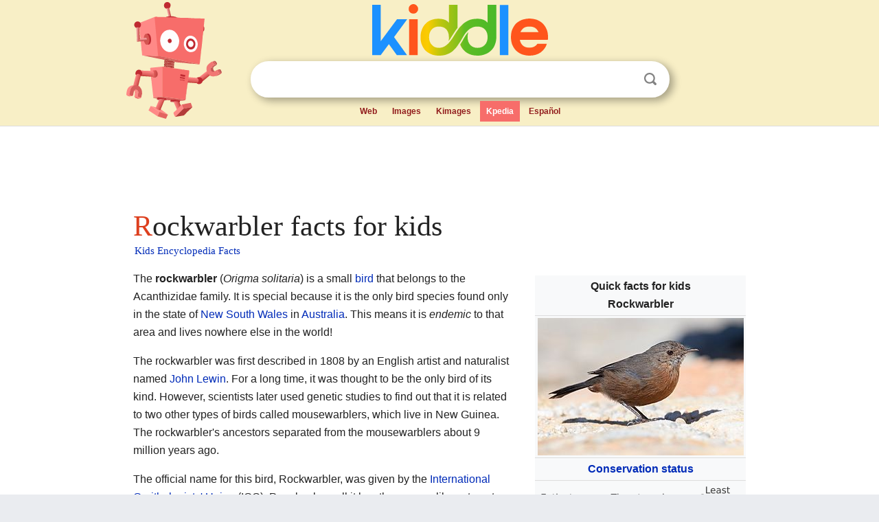

--- FILE ---
content_type: text/html; charset=utf-8
request_url: https://kids.kiddle.co/Rockwarbler
body_size: 4960
content:
<!DOCTYPE html>
<html class="client-nojs" lang="en" dir="ltr">
<head>
<meta name="viewport" content="width=device-width, initial-scale=1.0">
<meta charset="utf-8"/>
<meta name="description" content="Rockwarbler facts for kids">
<meta name="og:title" content="Rockwarbler facts for kids">
<meta name="og:description" content="Rockwarbler facts for kids">
<meta name="thumbnail" content="https://kids.kiddle.co/images/thumb/e/e0/Origma_solitaria_2_-_Wattamolla.jpg/300px-Origma_solitaria_2_-_Wattamolla.jpg" />
<meta property="og:image" content="https://kids.kiddle.co/images/thumb/e/e0/Origma_solitaria_2_-_Wattamolla.jpg/300px-Origma_solitaria_2_-_Wattamolla.jpg" />
<link rel="shortcut icon" href="/images/wk/favicon-16x16.png">
<link rel="icon" type="image/png" href="/images/wk/favicon-16x16.png" sizes="16x16">
<link rel="apple-touch-icon" sizes="180x180" href="/images/wk/icon-kiddle.png">
<title>Rockwarbler Facts for Kids</title>
<link rel="stylesheet" href="/load.php?debug=false&amp;lang=en&amp;modules=skins.minerva.base.reset%2Cstyles%7Cskins.minerva.content.styles%7Cskins.minerva.footerV2.styles%7Cskins.minerva.tablet.styles&amp;only=styles&amp;skin=minerva"/>
<meta name="ResourceLoaderDynamicStyles" content=""/>
<meta name="viewport" content="initial-scale=1.0, user-scalable=yes, minimum-scale=0.25, maximum-scale=5.0, width=device-width"/>
<link rel="canonical" href="https://kids.kiddle.co/Rockwarbler"/>
<meta property="og:url" content="https://kids.kiddle.co/Rockwarbler">
<style> .pre-content h1 {display: block;} .pre-content h1::first-letter {color: #dd3f1e;}  </style>
</head>
<body class="mediawiki ltr sitedir-ltr mw-hide-empty-elt stable skin-minerva action-view feature-footer-v2">

<div id="mw-mf-viewport">
	
	<div id="mw-mf-page-center">
		<div class="header-container" style="background-color: #f8efc6;">
			<div class="header">
<div>

<table style="
    width: 100%;
"><tbody><tr>

<td id="robotcell"><a href="https://www.kiddle.co"><img src="/images/wk/kids-robot.svg" height="170" width="139" alt="kids encyclopedia robot" style="
    height: 170px;
    width: 139px;
    margin-left: 5px;
    margin-right: -10px;
"></a></td>

<td>

  <div class="search_form">
      <form action="https://www.kiddle.co/c.php" id="cse-search-box" method="GET">

<a href="https://www.kiddle.co"><div class="logo-top" style="text-align: center;"><img src="/images/wk/kids_search_engine.svg" border="0" height="75" width="256" alt="Kids search engine"></div></a>

        <table><tbody><tr>

            
          <td id="search_container" class="active">  
            <table>
              <tbody><tr>
              
                <td class="search_field_clear">
                  <input type="text" name="q" id="q"  size="35" spellcheck="false"  autocapitalize="off" autocomplete="off" onfocus="if (this.value == '') { document.getElementById('search_form_input_clear_one').className = 'search_form_input_clear_closed' }
                  			if (this.value != '') { document.getElementById('search_container').className = 'active'; } " onblur="document.getElementById('search_container').className = ''; " onkeydown="document.getElementById('search_form_input_clear_one').className = 'search_form_input_clear_opened';
                  			document.getElementById('search_container').className = 'active';" onkeyup="if (this.value == '') { document.getElementById('search_form_input_clear_one').className = 'search_form_input_clear_closed'
                  	document.getElementById('search_form_input_clear_one').className = 'search_form_input_clear_closed';
                    document.getElementById('search_container').className = 'active'; };">
                </td>
                
                <td class="search_form_input_clear">
                  <button id="search_form_input_clear_one" class="search_form_input_clear_opened" type="button" value="X" onclick="document.getElementById('q').value=''; document.getElementById('q').focus();">Clear</button>
                </td>
                
                <td class="search_button">
                  <button type="submit" value="Search" class="submit s_btn">Search</button>
                </td>              
              
              </tr>
            </tbody></table>  
          </td>
        </tr>
<tr>
<td>

<div class="top_menu" style="text-align: center;">
  <ul>
<li><a href="https://www.kiddle.co">Web</a></li> <li><a href="https://www.kiddle.co/images.php">Images</a></li>  <li><a href="https://www.kiddle.co/kimages.php">Kimages</a></li> <li class="active"><a href="https://kids.kiddle.co">Kpedia</a></li>  <li><a href="https://es.kiddle.co">Español</a></li>
  </ul>
</div>

</td>
</tr>
</tbody></table>
      </form>

      <script type="text/javascript">
          var clearbut = document.getElementById('search_form_input_clear_one');
          var searchfield = document.getElementById('q');
		  var submitbtn = document.getElementById('s_btn');
		  var srcx = document.getElementById('search_container');
		  
          if (searchfield.value != '') { clearbut.className = 'search_form_input_clear_opened'; srcx.className = 'active'; }
		  else if (searchfield.value === '') { clearbut.className = 'search_form_input_clear_closed'; srcx.className = ''; }
      </script>
  </div>
</td>
</tr>
</tbody></table>
</div>
</div>
</div>
		<div id="content" class="mw-body">
			<div class="post-content" style="margin-bottom: -20px;">
<script async src="https://pagead2.googlesyndication.com/pagead/js/adsbygoogle.js?client=ca-pub-2806779683782082"
     crossorigin="anonymous"></script>
<ins class="adsbygoogle" 
     style="display:inline-block;min-width:320px;max-width:890px;width:100%;height:110px"
     data-ad-client="ca-pub-2806779683782082"
     data-ad-slot="2481938001"></ins>
<script>
     (adsbygoogle = window.adsbygoogle || []).push({}); 
</script>

</div><div class="pre-content heading-holder"><h1 id="section_0">Rockwarbler facts for kids</h1>  <div style="display: block; font-family: 'Linux Libertine','Georgia','Times',serif; font-size: 15px; line-height: 1.3; margin-top: -7px; padding-left: 2px;"><a href="/">Kids Encyclopedia Facts</a></div></div><div id="bodyContent" class="content"><div id="mw-content-text" lang="en" dir="ltr" class="mw-content-ltr"><table class="infobox biota" style="text-align: left; width: 200px; font-size: 100%">
<tr>
<th colspan="2" style="text-align: center; background-color: transparent"><div>Quick facts for kids</div>Rockwarbler</th>
</tr>
<tr>
<td colspan="2" style="text-align: center"><a href="/Image:Origma_solitaria_2_-_Wattamolla.jpg" class="image"><img alt="Origma solitaria 2 - Wattamolla.jpg" src="/images/thumb/e/e0/Origma_solitaria_2_-_Wattamolla.jpg/300px-Origma_solitaria_2_-_Wattamolla.jpg" width="300" height="200"></a></td>
</tr>
<tr style="text-align: center; background-color: transparent">
<th colspan="2"><a href="/Conservation_status" title="Conservation status">Conservation status</a></th>
</tr>
<tr>
<td colspan="2">
<div style="text-align: center"><img alt="" src="/images/thumb/5/5a/Status_iucn3.1_LC.svg/300px-Status_iucn3.1_LC.svg.png" width="300" height="80"><br>
<a href="/Least_Concern" title="Least Concern">Least Concern</a><small> (<a href="/IUCN_Red_List" title="IUCN Red List">IUCN 3.1</a>)</small></div>
</td>
</tr>
<tr>
<th colspan="2" style="min-width:15em; text-align: center; background-color: transparent"><a href="/Taxonomy_(biology)" class="mw-redirect" title="Taxonomy (biology)">Scientific classification</a></th>
</tr>
<tr>
<td>Genus:</td>
<td>
<div style="display:inline" class="genus">Origma</div>
</td>
</tr>
<tr>
<td>Species:</td>
<td>
<div style="display:inline" class="species">solitaria</div>
</td>
</tr>
<tr>
<th colspan="2" style="text-align: center; background-color: transparent"><a href="/Synonym_(taxonomy)" title="Synonym (taxonomy)">Synonyms</a></th>
</tr>
<tr>
<td colspan="2" style="text-align: left">
<p><i>Sylvia solitaria</i>, Lewin</p>
</td>
</tr>
</table>
<p>The <b>rockwarbler</b> (<i>Origma solitaria</i>) is a small <a href="/Bird" title="Bird">bird</a> that belongs to the Acanthizidae family. It is special because it is the only bird species found only in the state of <a href="/New_South_Wales" title="New South Wales">New South Wales</a> in <a href="/Australia" title="Australia">Australia</a>. This means it is <i>endemic</i> to that area and lives nowhere else in the world!</p>
<p>The rockwarbler was first described in 1808 by an English artist and naturalist named <a href="/John_Lewin" title="John Lewin">John Lewin</a>. For a long time, it was thought to be the only bird of its kind. However, scientists later used genetic studies to find out that it is related to two other types of birds called mousewarblers, which live in New Guinea. The rockwarbler's ancestors separated from the mousewarblers about 9 million years ago.</p>
<p>The official name for this bird, Rockwarbler, was given by the <a href="/International_Ornithologists%27_Union" title="International Ornithologists' Union">International Ornithologists' Union</a> (IOC). People also call it by other names like cataract-bird, cave-bird, or rock-robin. One old name, "hanging dick," came from its unique nest, which hangs inside caves.</p>
<p></p>
<div id="toc" class="toc">
<div id="toctitle">
<h2>Contents</h2>
</div>
<ul>
<li class="toclevel-1 tocsection-1"><a href="#About_the_Rockwarbler"><span class="toctext">About the Rockwarbler</span></a>
<ul>
<li class="toclevel-2 tocsection-2"><a href="#What_Does_It_Look_Like.3F"><span class="toctext">What Does It Look Like?</span></a></li>
<li class="toclevel-2 tocsection-3"><a href="#Where_Does_It_Live.3F"><span class="toctext">Where Does It Live?</span></a></li>
<li class="toclevel-2 tocsection-4"><a href="#Its_Home_and_Family_Life"><span class="toctext">Its Home and Family Life</span></a></li>
</ul>
</li>
<li class="toclevel-1 tocsection-5"><a href="#See_also"><span class="toctext">See also</span></a></li>
</ul>
</div>
<p></p>
<h2><span class="mw-headline" id="About_the_Rockwarbler">About the Rockwarbler</span></h2>
<h3><span class="mw-headline" id="What_Does_It_Look_Like.3F">What Does It Look Like?</span></h3>
<p>The rockwarbler is about 14 cm (5.5 in) long, which is roughly the length of a pen. It weighs around 14 g (0.49 oz), which is about the same as two quarters. Most of its feathers, called its <i>plumage</i>, are dark grey-brown. Its wings are even darker, and its belly and chest are more of a reddish-brown color. Its face and forehead have a hint of cinnamon, and its throat is whitish. The tail of the rockwarbler is black.</p>
<h3><span class="mw-headline" id="Where_Does_It_Live.3F">Where Does It Live?</span></h3>
<p>You can often see the rockwarbler hopping quickly over rocks, flicking its tail as it moves. It prefers to live in woodlands and deep valleys, called gullies, where there are lots of exposed sandstone or limestone rocks. It often lives near water.</p><div class="thumb tleft"><div class="thumbinner" style="width:302px;">
<script async src="https://pagead2.googlesyndication.com/pagead/js/adsbygoogle.js?client=ca-pub-2806779683782082"
     crossorigin="anonymous"></script>
<ins class="adsbygoogle" 
     style="display:inline-block;width:300px;height:250px"
     data-ad-client="ca-pub-2806779683782082"
     data-ad-slot="4319964985">
</ins>
<script>
     (adsbygoogle = window.adsbygoogle || []).push({}); 
</script>
</div></div>
<p>This bird is found in central eastern New South Wales, mostly within about 240 km (150 mi) of Sydney. Sadly, the rockwarbler has been affected by changes humans have made to its natural home, and its numbers have gone down in some areas.</p>
<h3><span class="mw-headline" id="Its_Home_and_Family_Life">Its Home and Family Life</span></h3>
<p>Rockwarblers usually stay with the same partner. They protect their own area, called a <i>territory</i>, and build their nests in sandstone caves. Their nest is a hanging structure, almost like a little basket, made from grasses, roots, bark, and moss. They use spider web to help stick it all together! The nest has a dome shape with an entrance.</p>
<p>The breeding season for rockwarblers is from August to January. During this time, the female bird lays a clutch of three eggs. It takes about 23 days for the eggs to hatch.</p>
<h2><span class="mw-headline" id="See_also">See also</span></h2>
<p><img alt="Kids robot.svg" src="/images/thumb/5/5f/Kids_robot.svg/60px-Kids_robot.svg.png" width="60" height="73"> In Spanish: <a class="external text" href="https://ninos.kiddle.co/Acantiza_Minero">Acantiza Minero para niños</a></p>






</div><div class="printfooter">
</div>
</div>
<div class="post-content" style="margin-top: 0px;">

 <!-- US -->
<script async src="https://pagead2.googlesyndication.com/pagead/js/adsbygoogle.js?client=ca-pub-2806779683782082"
     crossorigin="anonymous"></script>
<!-- K_b_h -->
<ins class="adsbygoogle" 
     style="display:block"
     data-ad-client="ca-pub-2806779683782082"
     data-ad-slot="3472651705"
     data-ad-format="auto"
     data-full-width-responsive="true"></ins>
<script>
     (adsbygoogle = window.adsbygoogle || []).push({}); 
</script>

<a href="https://www.kiddle.co"><img src="/images/wk/kids_search_engine.svg" alt="kids search engine" width="171" height="50" style="width: 171px; height: 50px; margin-top: 20px;"></a><br><div class="dablink" style="font-size: 1.0em; color: #848484;">All content from <a href="https://kids.kiddle.co">Kiddle encyclopedia</a> articles (including the article images and facts) can be freely used under <a rel="nofollow" href="https://creativecommons.org/licenses/by-sa/3.0/">Attribution-ShareAlike</a> license, unless stated otherwise. Cite this article:</div>

<a href="https://kids.kiddle.co/Rockwarbler">Rockwarbler Facts for Kids</a>. <i>Kiddle Encyclopedia.</i>

</div>

<div class="post-content">
 
<div id="footer" role="contentinfo">
        <ul id="footer-info">
	<li id="footer-info-lastmod" style="font-size: 1.1em; line-height: 1.4;"> 


This page was last modified on 17 October 2025, at 10:18. <span style="border: 1px solid #ccc; background: #eee;"><a rel="nofollow" href="https://www.kiddle.co/suggest.php?article=Rockwarbler">Suggest&nbsp;an&nbsp;edit</a>.</span>



        </li>
	</ul>
        </div>
</div>

		</div>

<footer >
<div class="post-content footer-content">
<table><tr>
<td>
	<h2><a href="/">Kiddle encyclopedia</a></h2>
	<div class="license">

Content is available under <a rel="nofollow" href="https://creativecommons.org/licenses/by-sa/3.0/">CC BY-SA 3.0</a> unless otherwise noted. 
Kiddle encyclopedia articles are based on selected content and facts from <a rel="nofollow" href="https://en.wikipedia.org">Wikipedia</a>, rewritten for children. 
Powered by <a rel="nofollow" href="https://www.mediawiki.org">MediaWiki</a>.
</div>
	
	<ul class="footer-places hlist hlist-separated">
<li><a href="https://www.kiddle.co">Kiddle</a></li>
<li class=""><a href="https://es.kiddle.co">Español</a></li>
<li><a rel="nofollow" href="https://www.kiddle.co/about.php">About</a></li>
<li><a rel="nofollow" href="https://www.kiddle.co/privacy.php">Privacy</a></li>
<li><a rel="nofollow" href="https://www.kiddle.co/contact.php">Contact us</a></li> 
<li><a href="https://ninos.kiddle.co">Enciclopedia Kiddle para niños</a></li>
<li> &copy; 2025 Kiddle.co</li>
	</ul>
</td>
</tr>
</table>	
</div>
</footer>

	</div>
</div>
<!-- v:5 -->
<script>(window.RLQ=window.RLQ||[]).push(function(){mw.config.set({"wgBackendResponseTime":189});});</script>		</body>
		</html>
		

--- FILE ---
content_type: text/html; charset=utf-8
request_url: https://www.google.com/recaptcha/api2/aframe
body_size: 268
content:
<!DOCTYPE HTML><html><head><meta http-equiv="content-type" content="text/html; charset=UTF-8"></head><body><script nonce="7VYCL9HafjyoBs8375WO1A">/** Anti-fraud and anti-abuse applications only. See google.com/recaptcha */ try{var clients={'sodar':'https://pagead2.googlesyndication.com/pagead/sodar?'};window.addEventListener("message",function(a){try{if(a.source===window.parent){var b=JSON.parse(a.data);var c=clients[b['id']];if(c){var d=document.createElement('img');d.src=c+b['params']+'&rc='+(localStorage.getItem("rc::a")?sessionStorage.getItem("rc::b"):"");window.document.body.appendChild(d);sessionStorage.setItem("rc::e",parseInt(sessionStorage.getItem("rc::e")||0)+1);localStorage.setItem("rc::h",'1769448301568');}}}catch(b){}});window.parent.postMessage("_grecaptcha_ready", "*");}catch(b){}</script></body></html>